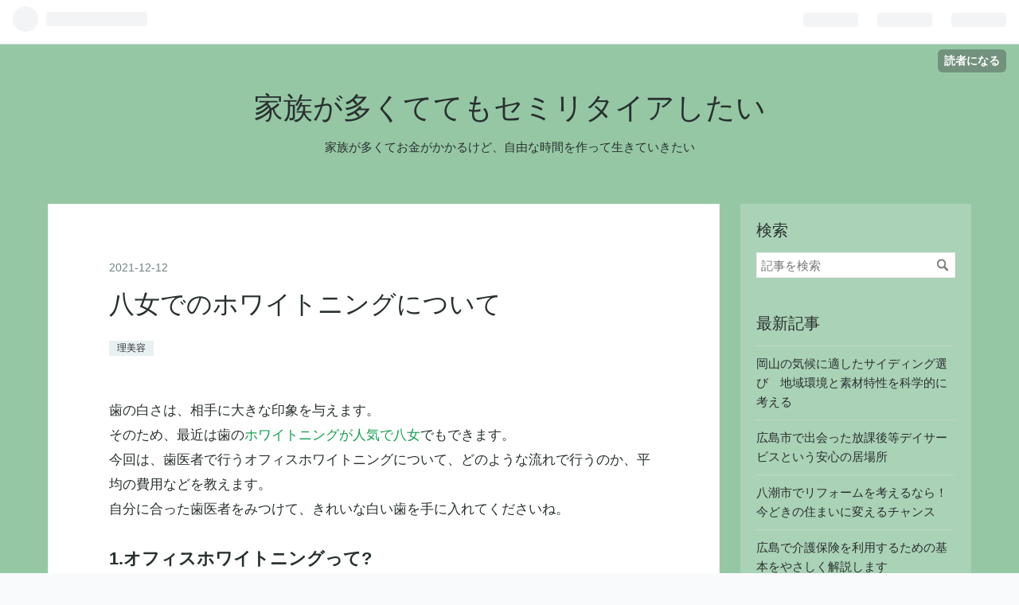

--- FILE ---
content_type: text/html; charset=utf-8
request_url: https://kopykatslive.com/entry/2021/12/12/000000
body_size: 8984
content:
<!DOCTYPE html>
<html
  lang="ja"

data-admin-domain="//blog.hatena.ne.jp"
data-admin-origin="https://blog.hatena.ne.jp"
data-author="hatehate0204"
data-avail-langs="ja en"
data-blog="kopykatslive.hatenablog.com"
data-blog-host="kopykatslive.hatenablog.com"
data-blog-is-public="1"
data-blog-name="家族が多くててもセミリタイアしたい"
data-blog-owner="hatehate0204"
data-blog-show-ads=""
data-blog-show-sleeping-ads=""
data-blog-uri="https://kopykatslive.com/"
data-blog-uuid="26006613660350830"
data-blogs-uri-base="https://kopykatslive.com"
data-brand="pro"
data-data-layer="{&quot;hatenablog&quot;:{&quot;admin&quot;:{},&quot;analytics&quot;:{&quot;brand_property_id&quot;:&quot;&quot;,&quot;measurement_id&quot;:&quot;&quot;,&quot;non_sampling_property_id&quot;:&quot;&quot;,&quot;property_id&quot;:&quot;&quot;,&quot;separated_property_id&quot;:&quot;UA-29716941-22&quot;},&quot;blog&quot;:{&quot;blog_id&quot;:&quot;26006613660350830&quot;,&quot;content_seems_japanese&quot;:&quot;true&quot;,&quot;disable_ads&quot;:&quot;custom_domain&quot;,&quot;enable_ads&quot;:&quot;false&quot;,&quot;enable_keyword_link&quot;:&quot;false&quot;,&quot;entry_show_footer_related_entries&quot;:&quot;true&quot;,&quot;force_pc_view&quot;:&quot;true&quot;,&quot;is_public&quot;:&quot;true&quot;,&quot;is_responsive_view&quot;:&quot;true&quot;,&quot;is_sleeping&quot;:&quot;false&quot;,&quot;lang&quot;:&quot;ja&quot;,&quot;name&quot;:&quot;\u5bb6\u65cf\u304c\u591a\u304f\u3066\u3066\u3082\u30bb\u30df\u30ea\u30bf\u30a4\u30a2\u3057\u305f\u3044&quot;,&quot;owner_name&quot;:&quot;hatehate0204&quot;,&quot;uri&quot;:&quot;https://kopykatslive.com/&quot;},&quot;brand&quot;:&quot;pro&quot;,&quot;page_id&quot;:&quot;entry&quot;,&quot;permalink_entry&quot;:{&quot;author_name&quot;:&quot;hatehate0204&quot;,&quot;categories&quot;:&quot;\u7406\u7f8e\u5bb9&quot;,&quot;character_count&quot;:806,&quot;date&quot;:&quot;2021-12-12&quot;,&quot;entry_id&quot;:&quot;13574176438041419140&quot;,&quot;first_category&quot;:&quot;\u7406\u7f8e\u5bb9&quot;,&quot;hour&quot;:&quot;0&quot;,&quot;title&quot;:&quot;\u516b\u5973\u3067\u306e\u30db\u30ef\u30a4\u30c8\u30cb\u30f3\u30b0\u306b\u3064\u3044\u3066&quot;,&quot;uri&quot;:&quot;https://kopykatslive.com/entry/2021/12/12/000000&quot;},&quot;pro&quot;:&quot;pro&quot;,&quot;router_type&quot;:&quot;blogs&quot;}}"
data-device="pc"
data-dont-recommend-pro="false"
data-global-domain="https://hatena.blog"
data-globalheader-color="b"
data-globalheader-type="pc"
data-has-touch-view="1"
data-help-url="https://help.hatenablog.com"
data-no-suggest-touch-view="1"
data-page="entry"
data-parts-domain="https://hatenablog-parts.com"
data-plus-available="1"
data-pro="true"
data-router-type="blogs"
data-sentry-dsn="https://03a33e4781a24cf2885099fed222b56d@sentry.io/1195218"
data-sentry-environment="production"
data-sentry-sample-rate="0.1"
data-static-domain="https://cdn.blog.st-hatena.com"
data-version="eb858d677b6f9ea2eeb6a32d6d15a3"




  data-initial-state="{}"

  >
  <head prefix="og: http://ogp.me/ns# fb: http://ogp.me/ns/fb# article: http://ogp.me/ns/article#">

  

  
  <meta name="viewport" content="width=device-width, initial-scale=1.0" />


  


  

  <meta name="robots" content="max-image-preview:large" />


  <meta charset="utf-8"/>
  <meta http-equiv="X-UA-Compatible" content="IE=7; IE=9; IE=10; IE=11" />
  <title>八女でのホワイトニングについて - 家族が多くててもセミリタイアしたい</title>

  
  <link rel="canonical" href="https://kopykatslive.com/entry/2021/12/12/000000"/>



  

<meta itemprop="name" content="八女でのホワイトニングについて - 家族が多くててもセミリタイアしたい"/>

  <meta itemprop="image" content="https://ogimage.blog.st-hatena.com/26006613660350830/13574176438041419140/1639234809"/>


  <meta property="og:title" content="八女でのホワイトニングについて - 家族が多くててもセミリタイアしたい"/>
<meta property="og:type" content="article"/>
  <meta property="og:url" content="https://kopykatslive.com/entry/2021/12/12/000000"/>

  <meta property="og:image" content="https://ogimage.blog.st-hatena.com/26006613660350830/13574176438041419140/1639234809"/>

<meta property="og:image:alt" content="八女でのホワイトニングについて - 家族が多くててもセミリタイアしたい"/>
    <meta property="og:description" content="歯の白さは、相手に大きな印象を与えます。そのため、最近は歯のホワイトニングが人気で八女でもできます。今回は、歯医者で行うオフィスホワイトニングについて、どのような流れで行うのか、平均の費用などを教えます。自分に合った歯医者をみつけて、きれいな白い歯を手に入れてくださいね。 1.オフィスホワイトニングって? 専用の薬剤とライトを使用し、歯科医院で行うホワイトニングのことです。たった一度の施術でも、歯の白さを実感できますよ。 2.施術の流れ ①歯の白さチェック、目標設定②歯の表面の汚れ落とし③ホワイトニング剤塗布、ライト照射④仕上がりのチェック、アフターケアのご案内 3.費用 だいたい3～7万１度…" />
<meta property="og:site_name" content="家族が多くててもセミリタイアしたい"/>

  <meta property="article:published_time" content="2021-12-11T15:00:00Z" />

    <meta property="article:tag" content="理美容" />
      <meta name="twitter:card"  content="summary_large_image" />
    <meta name="twitter:image" content="https://ogimage.blog.st-hatena.com/26006613660350830/13574176438041419140/1639234809" />  <meta name="twitter:title" content="八女でのホワイトニングについて - 家族が多くててもセミリタイアしたい" />    <meta name="twitter:description" content="歯の白さは、相手に大きな印象を与えます。そのため、最近は歯のホワイトニングが人気で八女でもできます。今回は、歯医者で行うオフィスホワイトニングについて、どのような流れで行うのか、平均の費用などを教えます。自分に合った歯医者をみつけて、きれいな白い歯を手に入れてくださいね。 1.オフィスホワイトニングって? 専用の薬剤と…" />  <meta name="twitter:app:name:iphone" content="はてなブログアプリ" />
  <meta name="twitter:app:id:iphone" content="583299321" />
  <meta name="twitter:app:url:iphone" content="hatenablog:///open?uri=https%3A%2F%2Fkopykatslive.com%2Fentry%2F2021%2F12%2F12%2F000000" />
  
    <meta name="description" content="歯の白さは、相手に大きな印象を与えます。そのため、最近は歯のホワイトニングが人気で八女でもできます。今回は、歯医者で行うオフィスホワイトニングについて、どのような流れで行うのか、平均の費用などを教えます。自分に合った歯医者をみつけて、きれいな白い歯を手に入れてくださいね。 1.オフィスホワイトニングって? 専用の薬剤とライトを使用し、歯科医院で行うホワイトニングのことです。たった一度の施術でも、歯の白さを実感できますよ。 2.施術の流れ ①歯の白さチェック、目標設定②歯の表面の汚れ落とし③ホワイトニング剤塗布、ライト照射④仕上がりのチェック、アフターケアのご案内 3.費用 だいたい3～7万１度…" />


  
<script
  id="embed-gtm-data-layer-loader"
  data-data-layer-page-specific="{&quot;hatenablog&quot;:{&quot;blogs_permalink&quot;:{&quot;blog_afc_issued&quot;:&quot;false&quot;,&quot;entry_afc_issued&quot;:&quot;false&quot;,&quot;is_blog_sleeping&quot;:&quot;false&quot;,&quot;has_related_entries_with_elasticsearch&quot;:&quot;true&quot;,&quot;is_author_pro&quot;:&quot;true&quot;}}}"
>
(function() {
  function loadDataLayer(elem, attrName) {
    if (!elem) { return {}; }
    var json = elem.getAttribute(attrName);
    if (!json) { return {}; }
    return JSON.parse(json);
  }

  var globalVariables = loadDataLayer(
    document.documentElement,
    'data-data-layer'
  );
  var pageSpecificVariables = loadDataLayer(
    document.getElementById('embed-gtm-data-layer-loader'),
    'data-data-layer-page-specific'
  );

  var variables = [globalVariables, pageSpecificVariables];

  if (!window.dataLayer) {
    window.dataLayer = [];
  }

  for (var i = 0; i < variables.length; i++) {
    window.dataLayer.push(variables[i]);
  }
})();
</script>

<!-- Google Tag Manager -->
<script>(function(w,d,s,l,i){w[l]=w[l]||[];w[l].push({'gtm.start':
new Date().getTime(),event:'gtm.js'});var f=d.getElementsByTagName(s)[0],
j=d.createElement(s),dl=l!='dataLayer'?'&l='+l:'';j.async=true;j.src=
'https://www.googletagmanager.com/gtm.js?id='+i+dl;f.parentNode.insertBefore(j,f);
})(window,document,'script','dataLayer','GTM-P4CXTW');</script>
<!-- End Google Tag Manager -->











  <link rel="shortcut icon" href="https://kopykatslive.com/icon/favicon">
<link rel="apple-touch-icon" href="https://kopykatslive.com/icon/touch">
<link rel="icon" sizes="192x192" href="https://kopykatslive.com/icon/link">

  

<link rel="alternate" type="application/atom+xml" title="Atom" href="https://kopykatslive.com/feed"/>
<link rel="alternate" type="application/rss+xml" title="RSS2.0" href="https://kopykatslive.com/rss"/>

  <link rel="alternate" type="application/json+oembed" href="https://hatena.blog/oembed?url=https%3A%2F%2Fkopykatslive.com%2Fentry%2F2021%2F12%2F12%2F000000&amp;format=json" title="oEmbed Profile of 八女でのホワイトニングについて"/>
<link rel="alternate" type="text/xml+oembed" href="https://hatena.blog/oembed?url=https%3A%2F%2Fkopykatslive.com%2Fentry%2F2021%2F12%2F12%2F000000&amp;format=xml" title="oEmbed Profile of 八女でのホワイトニングについて"/>
  
  <link rel="author" href="http://www.hatena.ne.jp/hatehate0204/">

  

  


  
    
<link rel="stylesheet" type="text/css" href="https://cdn.blog.st-hatena.com/css/blog.css?version=eb858d677b6f9ea2eeb6a32d6d15a3"/>

    
  <link rel="stylesheet" type="text/css" href="https://usercss.blog.st-hatena.com/blog_style/26006613660350830/a7ace8ee12e701dd3c01bbb3d3b8b9c55cb33de1"/>
  
  

  

  
<script> </script>

  
<style>
  div#google_afc_user,
  div.google-afc-user-container,
  div.google_afc_image,
  div.google_afc_blocklink {
      display: block !important;
  }
</style>


  

  
    <script type="application/ld+json">{"@context":"http://schema.org","@type":"Article","dateModified":"2021-12-12T00:00:09+09:00","datePublished":"2021-12-12T00:00:00+09:00","description":"歯の白さは、相手に大きな印象を与えます。そのため、最近は歯のホワイトニングが人気で八女でもできます。今回は、歯医者で行うオフィスホワイトニングについて、どのような流れで行うのか、平均の費用などを教えます。自分に合った歯医者をみつけて、きれいな白い歯を手に入れてくださいね。 1.オフィスホワイトニングって? 専用の薬剤とライトを使用し、歯科医院で行うホワイトニングのことです。たった一度の施術でも、歯の白さを実感できますよ。 2.施術の流れ ①歯の白さチェック、目標設定②歯の表面の汚れ落とし③ホワイトニング剤塗布、ライト照射④仕上がりのチェック、アフターケアのご案内 3.費用 だいたい3～7万１度…","headline":"八女でのホワイトニングについて","image":["https://cdn.blog.st-hatena.com/images/theme/og-image-1500.png"],"mainEntityOfPage":{"@id":"https://kopykatslive.com/entry/2021/12/12/000000","@type":"WebPage"}}</script>

  

  

  

</head>

  <body class="page-entry category-理美容 globalheader-ng-enabled">
    

<div id="globalheader-container"
  data-brand="hatenablog"
  
  >
  <iframe id="globalheader" height="37" frameborder="0" allowTransparency="true"></iframe>
</div>


  
  
  
    <nav class="
      blog-controlls
      
    ">
      <div class="blog-controlls-blog-icon">
        <a href="https://kopykatslive.com/">
          <img src="https://cdn.blog.st-hatena.com/images/admin/blog-icon-noimage.png" alt="家族が多くててもセミリタイアしたい"/>
        </a>
      </div>
      <div class="blog-controlls-title">
        <a href="https://kopykatslive.com/">家族が多くててもセミリタイアしたい</a>
      </div>
      <a href="https://blog.hatena.ne.jp/hatehate0204/kopykatslive.hatenablog.com/subscribe?utm_medium=button&amp;utm_campaign=subscribe_blog&amp;utm_source=blogs_topright_button" class="blog-controlls-subscribe-btn test-blog-header-controlls-subscribe">
        読者になる
      </a>
    </nav>
  

  <div id="container">
    <div id="container-inner">
      <header id="blog-title" data-brand="hatenablog">
  <div id="blog-title-inner" >
    <div id="blog-title-content">
      <h1 id="title"><a href="https://kopykatslive.com/">家族が多くててもセミリタイアしたい</a></h1>
      
        <h2 id="blog-description">家族が多くてお金がかかるけど、自由な時間を作って生きていきたい</h2>
      
    </div>
  </div>
</header>

      

      
      




<div id="content" class="hfeed"
  
  >
  <div id="content-inner">
    <div id="wrapper">
      <div id="main">
        <div id="main-inner">
          

          



          
  
  <!-- google_ad_section_start -->
  <!-- rakuten_ad_target_begin -->
  
  
  

  

  
    
      
        <article class="entry hentry test-hentry js-entry-article date-first autopagerize_page_element chars-1200 words-100 mode-html entry-odd" id="entry-13574176438041419140" data-keyword-campaign="" data-uuid="13574176438041419140" data-publication-type="entry">
  <div class="entry-inner">
    <header class="entry-header">
  
    <div class="date entry-date first">
    <a href="https://kopykatslive.com/archive/2021/12/12" rel="nofollow">
      <time datetime="2021-12-11T15:00:00Z" title="2021-12-11T15:00:00Z">
        <span class="date-year">2021</span><span class="hyphen">-</span><span class="date-month">12</span><span class="hyphen">-</span><span class="date-day">12</span>
      </time>
    </a>
      </div>
  <h1 class="entry-title">
  <a href="https://kopykatslive.com/entry/2021/12/12/000000" class="entry-title-link bookmark">八女でのホワイトニングについて</a>
</h1>

  
  

  <div class="entry-categories categories">
    
    <a href="https://kopykatslive.com/archive/category/%E7%90%86%E7%BE%8E%E5%AE%B9" class="entry-category-link category-理美容">理美容</a>
    
  </div>


  

  

</header>

    


    <div class="entry-content hatenablog-entry">
  
    <p>歯の白さは、相手に大きな印象を与えます。<br />そのため、最近は歯の<a href="https://c-whitening.com/">ホワイトニングが人気で八女</a>でもできます。<br />今回は、歯医者で行うオフィスホワイトニングについて、どのような流れで行うのか、平均の費用などを教えます。<br />自分に合った歯医者をみつけて、きれいな白い歯を手に入れてくださいね。</p>
<h4>1.オフィスホワイトニングって?</h4>
<p>専用の薬剤とライトを使用し、歯科医院で行うホワイトニングのことです。<br />たった一度の施術でも、歯の白さを実感できますよ。</p>
<h4>2.施術の流れ</h4>
<p>①歯の白さチェック、目標設定<br />②歯の表面の汚れ落とし<br />③ホワイトニング剤塗布、ライト照射<br />④仕上がりのチェック、アフターケアのご案内</p>
<h4>3.費用</h4>
<p>だいたい3～7万１度にかかります。</p>
<p>4.オフィスホワイトニングのメリット</p>
<p><br />①当日に効果を実感できる<br />②施術するだけで歯が白くなる<br />③専門家のぎじぃつなので安心</p>
<h4>5.オフィスホワイトニングのデメリット</h4>
<p>①色戻りしやすい<br />②奥歯は白くできない</p>
<p>これらのデメリットを少しでもなくすためには、定期的なメンテナンスを受けることと、仕上げのコーティングを行ってもらうことがおすすめです。</p>
<h4>6.歯医者の探し方</h4>
<p>歯のホワイトニングは、だいたいどこの歯医者でも行っているようです。<br />そのため、もしかかりつけの歯医者があるようでしたら、そちらでケアをしたほうが気楽にケアを受けられそうですね。<br />料金は歯医者によって多少の差があるため、もし値段の差が気になるようでしたら、近隣の歯医者のホームページをチェックし、<br />比較してみてもいいかもしれません。</p>
<p>料金はかかりますが、比較的簡単に行える歯医者でのオフィスホワイトニング。<br />処置をしてもらうだけで、真っ白い歯が手に入るので、笑顔に自信をもつことができますよ。<br />何度か期間をあけて行う必要があるため、自分の自宅の近くの歯医者で行えたら利便性がありますね。<br />ぜひ、通いやすい歯医者をさがして美しくなるために通ってみてください。</p>
    
    




    

  
</div>

    
  <footer class="entry-footer">
    
    <div class="entry-tags-wrapper">
  <div class="entry-tags">  </div>
</div>

    <p class="entry-footer-section track-inview-by-gtm" data-gtm-track-json="{&quot;area&quot;: &quot;finish_reading&quot;}">
  <span class="author vcard"><span class="fn" data-load-nickname="1" data-user-name="hatehate0204" >hatehate0204</span></span>
  <span class="entry-footer-time"><a href="https://kopykatslive.com/entry/2021/12/12/000000"><time data-relative datetime="2021-12-11T15:00:00Z" title="2021-12-11T15:00:00Z" class="updated">2021-12-12 00:00</time></a></span>
  
  
  
    <span class="
      entry-footer-subscribe
      
    " data-test-blog-controlls-subscribe>
      <a href="https://blog.hatena.ne.jp/hatehate0204/kopykatslive.hatenablog.com/subscribe?utm_medium=button&amp;utm_campaign=subscribe_blog&amp;utm_source=blogs_entry_footer">
        読者になる
      </a>
    </span>
  
</p>

    
  <div
    class="hatena-star-container"
    data-hatena-star-container
    data-hatena-star-url="https://kopykatslive.com/entry/2021/12/12/000000"
    data-hatena-star-title="八女でのホワイトニングについて"
    data-hatena-star-variant="profile-icon"
    data-hatena-star-profile-url-template="https://blog.hatena.ne.jp/{username}/"
  ></div>


    
<div class="social-buttons">
  
  
    <div class="social-button-item">
      <a href="https://b.hatena.ne.jp/entry/s/kopykatslive.com/entry/2021/12/12/000000" class="hatena-bookmark-button" data-hatena-bookmark-url="https://kopykatslive.com/entry/2021/12/12/000000" data-hatena-bookmark-layout="vertical-balloon" data-hatena-bookmark-lang="ja" title="この記事をはてなブックマークに追加"><img src="https://b.st-hatena.com/images/entry-button/button-only.gif" alt="この記事をはてなブックマークに追加" width="20" height="20" style="border: none;" /></a>
    </div>
  
  
    <div class="social-button-item">
      <div class="fb-share-button" data-layout="box_count" data-href="https://kopykatslive.com/entry/2021/12/12/000000"></div>
    </div>
  
  
    
    
    <div class="social-button-item">
      <a
          class="entry-share-button entry-share-button-twitter test-share-button-twitter"
          href="https://x.com/intent/tweet?text=%E5%85%AB%E5%A5%B3%E3%81%A7%E3%81%AE%E3%83%9B%E3%83%AF%E3%82%A4%E3%83%88%E3%83%8B%E3%83%B3%E3%82%B0%E3%81%AB%E3%81%A4%E3%81%84%E3%81%A6+-+%E5%AE%B6%E6%97%8F%E3%81%8C%E5%A4%9A%E3%81%8F%E3%81%A6%E3%81%A6%E3%82%82%E3%82%BB%E3%83%9F%E3%83%AA%E3%82%BF%E3%82%A4%E3%82%A2%E3%81%97%E3%81%9F%E3%81%84&amp;url=https%3A%2F%2Fkopykatslive.com%2Fentry%2F2021%2F12%2F12%2F000000"
          title="X（Twitter）で投稿する"
        ></a>
    </div>
  
  
    <div class="social-button-item">
      
      <a href="http://www.tumblr.com/share" data-hatenablog-tumblr-share-button data-share-url="https://kopykatslive.com/entry/2021/12/12/000000" data-share-title="八女でのホワイトニングについて - 家族が多くててもセミリタイアしたい" title="Share on Tumblr" style="display:inline-block; text-indent:-9999px; overflow:hidden; width:81px; height:20px; background:url('https://platform.tumblr.com/v1/share_1.png') top left no-repeat transparent; vertical-align: top;">Share on Tumblr</a>
    </div>
  
  
    <span>
      <div class="line-it-button" style="display: none;" data-type="share-e" data-lang="ja" ></div>
      <script src="//scdn.line-apps.com/n/line_it/thirdparty/loader.min.js" async="async" defer="defer" ></script>
    </span>
  
  
  
  
</div>

    

    <div class="customized-footer">
      

        

          <div class="entry-footer-modules" id="entry-footer-secondary-modules">      
<div class="hatena-module hatena-module-related-entries" >
      
  <!-- Hatena-Epic-has-related-entries-with-elasticsearch:true -->
  <div class="hatena-module-title">
    関連記事
  </div>
  <div class="hatena-module-body">
    <ul class="related-entries hatena-urllist urllist-with-thumbnails">
  
  
    
    <li class="urllist-item related-entries-item">
      <div class="urllist-item-inner related-entries-item-inner">
        
          
                      <div class="urllist-date-link related-entries-date-link">
  <a href="https://kopykatslive.com/archive/2024/05/04" rel="nofollow">
    <time datetime="2024-05-03T15:00:00Z" title="2024年5月4日">
      2024-05-04
    </time>
  </a>
</div>

          <a href="https://kopykatslive.com/entry/2024/05/04/000000" class="urllist-title-link related-entries-title-link  urllist-title related-entries-title">堺市の居宅介護の負担と不安の問題</a>




          
          

                      <div class="urllist-entry-body related-entries-entry-body">堺市は、大阪府に位置する歴史と文化が豊かな都市であり、世界…</div>
      </div>
    </li>
  
    
    <li class="urllist-item related-entries-item">
      <div class="urllist-item-inner related-entries-item-inner">
        
          
                      <div class="urllist-date-link related-entries-date-link">
  <a href="https://kopykatslive.com/archive/2024/04/24" rel="nofollow">
    <time datetime="2024-04-23T15:00:00Z" title="2024年4月24日">
      2024-04-24
    </time>
  </a>
</div>

          <a href="https://kopykatslive.com/entry/2024/04/24/000000" class="urllist-title-link related-entries-title-link  urllist-title related-entries-title">姫路市の街をつくる建設事業</a>




          
          

                      <div class="urllist-entry-body related-entries-entry-body">姫路市は、白鷺城としても知られる姫路城があり、その周辺には…</div>
      </div>
    </li>
  
    
    <li class="urllist-item related-entries-item">
      <div class="urllist-item-inner related-entries-item-inner">
        
          
                      <div class="urllist-date-link related-entries-date-link">
  <a href="https://kopykatslive.com/archive/2023/10/03" rel="nofollow">
    <time datetime="2023-10-03T09:54:41Z" title="2023年10月3日">
      2023-10-03
    </time>
  </a>
</div>

          <a href="https://kopykatslive.com/entry/2023/10/03/185441" class="urllist-title-link related-entries-title-link  urllist-title related-entries-title">千葉のブロイラー出荷について</a>




          
          

                      <div class="urllist-entry-body related-entries-entry-body">千葉は鶏の名産地 意外に思われるでしょうが、千葉は鶏肉の名産…</div>
      </div>
    </li>
  
    
    <li class="urllist-item related-entries-item">
      <div class="urllist-item-inner related-entries-item-inner">
        
          
                      <div class="urllist-date-link related-entries-date-link">
  <a href="https://kopykatslive.com/archive/2023/06/03" rel="nofollow">
    <time datetime="2023-06-02T15:00:00Z" title="2023年6月3日">
      2023-06-03
    </time>
  </a>
</div>

          <a href="https://kopykatslive.com/entry/2023/06/03/000000" class="urllist-title-link related-entries-title-link  urllist-title related-entries-title">さいたま市泉町の歯医者で矯正歯科をしているクリニックって？</a>




          
          

                      <div class="urllist-entry-body related-entries-entry-body">さいたま市にある泉町には多くの歯医者があります。その中でも…</div>
      </div>
    </li>
  
    
    <li class="urllist-item related-entries-item">
      <div class="urllist-item-inner related-entries-item-inner">
        
          
                      <div class="urllist-date-link related-entries-date-link">
  <a href="https://kopykatslive.com/archive/2023/04/05" rel="nofollow">
    <time datetime="2023-04-04T15:00:00Z" title="2023年4月5日">
      2023-04-05
    </time>
  </a>
</div>

          <a href="https://kopykatslive.com/entry/2023/04/05/000000" class="urllist-title-link related-entries-title-link  urllist-title related-entries-title">大分のパソコン教室の選び方を解説！パソコン教室に通うメリット・デメリット </a>




          
          

                      <div class="urllist-entry-body related-entries-entry-body">・パソコン教室に通うメリット・デメリットを知りたい・独学で…</div>
      </div>
    </li>
  
</ul>

  </div>
</div>
  </div>
        

      
    </div>
    
  <div class="comment-box js-comment-box">
    
    <ul class="comment js-comment">
      <li class="read-more-comments" style="display: none;"><a>もっと読む</a></li>
    </ul>
    
      <a class="leave-comment-title js-leave-comment-title">コメントを書く</a>
    
  </div>

  </footer>

  </div>
</article>

      
      
    
  

  
  <!-- rakuten_ad_target_end -->
  <!-- google_ad_section_end -->
  
  
  
  <div class="pager pager-permalink permalink">
    
      
      <span class="pager-prev">
        <a href="https://kopykatslive.com/entry/2021/12/13/000000" rel="prev">
          <span class="pager-arrow">&laquo; </span>
          本格的な冬を迎える前に
        </a>
      </span>
    
    
      
      <span class="pager-next">
        <a href="https://kopykatslive.com/entry/2021/12/05/000000" rel="next">
          家事育児に参加して夫婦円満になる方法
          <span class="pager-arrow"> &raquo;</span>
        </a>
      </span>
    
  </div>


  



        </div>
      </div>

      <aside id="box1">
  <div id="box1-inner">
  </div>
</aside>

    </div><!-- #wrapper -->

    
<aside id="box2">
  
  <div id="box2-inner">
    
      <div class="hatena-module hatena-module-search-box">
  <div class="hatena-module-title">
    検索
  </div>
  <div class="hatena-module-body">
    <form class="search-form" role="search" action="https://kopykatslive.com/search" method="get">
  <input type="text" name="q" class="search-module-input" value="" placeholder="記事を検索" required>
  <input type="submit" value="検索" class="search-module-button" />
</form>

  </div>
</div>

    
      <div class="hatena-module hatena-module-recent-entries ">
  <div class="hatena-module-title">
    <a href="https://kopykatslive.com/archive">
      最新記事
    </a>
  </div>
  <div class="hatena-module-body">
    <ul class="recent-entries hatena-urllist ">
  
  
    
    <li class="urllist-item recent-entries-item">
      <div class="urllist-item-inner recent-entries-item-inner">
        
          
          
          <a href="https://kopykatslive.com/entry/2025/12/17/000000" class="urllist-title-link recent-entries-title-link  urllist-title recent-entries-title">岡山の気候に適したサイディング選び　地域環境と素材特性を科学的に考える</a>




          
          

                </div>
    </li>
  
    
    <li class="urllist-item recent-entries-item">
      <div class="urllist-item-inner recent-entries-item-inner">
        
          
          
          <a href="https://kopykatslive.com/entry/2025/11/25/000000" class="urllist-title-link recent-entries-title-link  urllist-title recent-entries-title">広島市で出会った放課後等デイサービスという安心の居場所</a>




          
          

                </div>
    </li>
  
    
    <li class="urllist-item recent-entries-item">
      <div class="urllist-item-inner recent-entries-item-inner">
        
          
          
          <a href="https://kopykatslive.com/entry/2025/11/15/000000" class="urllist-title-link recent-entries-title-link  urllist-title recent-entries-title">八潮市でリフォームを考えるなら！今どきの住まいに変えるチャンス</a>




          
          

                </div>
    </li>
  
    
    <li class="urllist-item recent-entries-item">
      <div class="urllist-item-inner recent-entries-item-inner">
        
          
          
          <a href="https://kopykatslive.com/entry/2025/10/23/000000" class="urllist-title-link recent-entries-title-link  urllist-title recent-entries-title">広島で介護保険を利用するための基本をやさしく解説します</a>




          
          

                </div>
    </li>
  
    
    <li class="urllist-item recent-entries-item">
      <div class="urllist-item-inner recent-entries-item-inner">
        
          
          
          <a href="https://kopykatslive.com/entry/2025/10/22/120309" class="urllist-title-link recent-entries-title-link  urllist-title recent-entries-title">福島の伐採工事が守る森と暮らしのつながり</a>




          
          

                </div>
    </li>
  
</ul>

      </div>
</div>

    
      
<div class="hatena-module hatena-module-entries-access-ranking"
  data-count="10"
  data-source="access"
  data-enable_customize_format="0"
  data-display_entry_image_size_width="100"
  data-display_entry_image_size_height="100"

  data-display_entry_category="0"
  data-display_entry_image="0"
  data-display_entry_image_size_width="100"
  data-display_entry_image_size_height="100"
  data-display_entry_body_length="0"
  data-display_entry_date="0"
  data-display_entry_title_length="20"
  data-restrict_entry_title_length="0"
  data-display_bookmark_count="0"

>
  <div class="hatena-module-title">
    
      注目記事
    
  </div>
  <div class="hatena-module-body">
    
  </div>
</div>

    
    
  </div>
</aside>


  </div>
</div>




      

      

    </div>
  </div>
  

  
  <script async src="https://s.hatena.ne.jp/js/widget/star.js"></script>
  
  
  <script>
    if (typeof window.Hatena === 'undefined') {
      window.Hatena = {};
    }
    if (!Hatena.hasOwnProperty('Star')) {
      Hatena.Star = {
        VERSION: 2,
      };
    }
  </script>


  
    <div id="fb-root"></div>
<script>(function(d, s, id) {
  var js, fjs = d.getElementsByTagName(s)[0];
  if (d.getElementById(id)) return;
  js = d.createElement(s); js.id = id;
  js.src = "//connect.facebook.net/ja_JP/sdk.js#xfbml=1&appId=719729204785177&version=v17.0";
  fjs.parentNode.insertBefore(js, fjs);
}(document, 'script', 'facebook-jssdk'));</script>

  
  

<div class="quote-box">
  <div class="tooltip-quote tooltip-quote-stock">
    <i class="blogicon-quote" title="引用をストック"></i>
  </div>
  <div class="tooltip-quote tooltip-quote-tweet js-tooltip-quote-tweet">
    <a class="js-tweet-quote" target="_blank" data-track-name="quote-tweet" data-track-once>
      <img src="https://cdn.blog.st-hatena.com/images/admin/quote/quote-x-icon.svg?version=eb858d677b6f9ea2eeb6a32d6d15a3" title="引用して投稿する" >
    </a>
  </div>
</div>

<div class="quote-stock-panel" id="quote-stock-message-box" style="position: absolute; z-index: 3000">
  <div class="message-box" id="quote-stock-succeeded-message" style="display: none">
    <p>引用をストックしました</p>
    <button class="btn btn-primary" id="quote-stock-show-editor-button" data-track-name="curation-quote-edit-button">ストック一覧を見る</button>
    <button class="btn quote-stock-close-message-button">閉じる</button>
  </div>

  <div class="message-box" id="quote-login-required-message" style="display: none">
    <p>引用するにはまずログインしてください</p>
    <button class="btn btn-primary" id="quote-login-button">ログイン</button>
    <button class="btn quote-stock-close-message-button">閉じる</button>
  </div>

  <div class="error-box" id="quote-stock-failed-message" style="display: none">
    <p>引用をストックできませんでした。再度お試しください</p>
    <button class="btn quote-stock-close-message-button">閉じる</button>
  </div>

  <div class="error-box" id="unstockable-quote-message-box" style="display: none; position: absolute; z-index: 3000;">
    <p>限定公開記事のため引用できません。</p>
  </div>
</div>

<script type="x-underscore-template" id="js-requote-button-template">
  <div class="requote-button js-requote-button">
    <button class="requote-button-btn tipsy-top" title="引用する"><i class="blogicon-quote"></i></button>
  </div>
</script>



  
  <div id="hidden-subscribe-button" style="display: none;">
    <div class="hatena-follow-button-box btn-subscribe js-hatena-follow-button-box"
  
  >

  <a href="#" class="hatena-follow-button js-hatena-follow-button">
    <span class="subscribing">
      <span class="foreground">読者です</span>
      <span class="background">読者をやめる</span>
    </span>
    <span class="unsubscribing" data-track-name="profile-widget-subscribe-button" data-track-once>
      <span class="foreground">読者になる</span>
      <span class="background">読者になる</span>
    </span>
  </a>
  <div class="subscription-count-box js-subscription-count-box">
    <i></i>
    <u></u>
    <span class="subscription-count js-subscription-count">
    </span>
  </div>
</div>

  </div>

  



    


  <script async src="https://platform.twitter.com/widgets.js" charset="utf-8"></script>

<script src="https://b.st-hatena.com/js/bookmark_button.js" charset="utf-8" async="async"></script>


<script type="text/javascript" src="https://cdn.blog.st-hatena.com/js/external/jquery.min.js?v=1.12.4&amp;version=eb858d677b6f9ea2eeb6a32d6d15a3"></script>







<script src="https://cdn.blog.st-hatena.com/js/texts-ja.js?version=eb858d677b6f9ea2eeb6a32d6d15a3"></script>



  <script id="vendors-js" data-env="production" src="https://cdn.blog.st-hatena.com/js/vendors.js?version=eb858d677b6f9ea2eeb6a32d6d15a3" crossorigin="anonymous"></script>

<script id="hatenablog-js" data-env="production" src="https://cdn.blog.st-hatena.com/js/hatenablog.js?version=eb858d677b6f9ea2eeb6a32d6d15a3" crossorigin="anonymous" data-page-id="entry"></script>


  <script>Hatena.Diary.GlobalHeader.init()</script>







    

    





  </body>
</html>



--- FILE ---
content_type: text/css; charset=utf-8
request_url: https://usercss.blog.st-hatena.com/blog_style/26006613660350830/a7ace8ee12e701dd3c01bbb3d3b8b9c55cb33de1
body_size: 4175
content:
/* <system section="theme" selected="smooth"> */
@charset "UTF-8";/*!
Theme: Smooth
Author: Hatena Blog Team
Responsive: yes
*//*!
 * Bootstrap Reboot v4.2.1 (https://getbootstrap.com/)
 * Copyright 2011-2018 The Bootstrap Authors
 * Copyright 2011-2018 Twitter, Inc.
 * Licensed under MIT (https://github.com/twbs/bootstrap/blob/master/LICENSE)
 * Forked from Normalize.css, licensed MIT (https://github.com/necolas/normalize.css/blob/master/LICENSE.md)
 */*,*:before,*:after{box-sizing:border-box}html{font-family:sans-serif;line-height:1.15;-webkit-text-size-adjust:100%;-webkit-tap-highlight-color:rgba(0,0,0,0)}article,aside,figcaption,figure,footer,header,hgroup,main,nav,section{display:block}body{margin:0;font-family:-apple-system,BlinkMacSystemFont,Segoe UI,Roboto,Helvetica Neue,Arial,Noto Sans,sans-serif,"Apple Color Emoji","Segoe UI Emoji",Segoe UI Symbol,"Noto Color Emoji";font-size:1rem;font-weight:400;line-height:1.5;color:#212529;text-align:left;background-color:#fff}[tabindex="-1"]:focus{outline:0!important}hr{box-sizing:content-box;height:0;overflow:visible}h1,h2,h3,h4,h5,h6{margin-top:0;margin-bottom:.5rem}p{margin-top:0;margin-bottom:1rem}abbr[title],abbr[data-original-title]{text-decoration:underline;-webkit-text-decoration:underline dotted;text-decoration:underline dotted;cursor:help;border-bottom:0;-webkit-text-decoration-skip-ink:none;text-decoration-skip-ink:none}address{margin-bottom:1rem;font-style:normal;line-height:inherit}ol,ul,dl{margin-top:0;margin-bottom:1rem}ol ol,ul ul,ol ul,ul ol{margin-bottom:0}dt{font-weight:700}dd{margin-bottom:.5rem;margin-left:0}blockquote{margin:0 0 1rem}b,strong{font-weight:bolder}small{font-size:80%}sub,sup{position:relative;font-size:75%;line-height:0;vertical-align:baseline}sub{bottom:-.25em}sup{top:-.5em}a{color:#007bff;text-decoration:none;background-color:transparent}a:hover{color:#0056b3;text-decoration:underline}a:not([href]):not([tabindex]){color:inherit;text-decoration:none}a:not([href]):not([tabindex]):hover,a:not([href]):not([tabindex]):focus{color:inherit;text-decoration:none}a:not([href]):not([tabindex]):focus{outline:0}pre,code,kbd,samp{font-family:SFMono-Regular,Menlo,Monaco,Consolas,Liberation Mono,Courier New,monospace;font-size:1em}pre{margin-top:0;margin-bottom:1rem;overflow:auto}figure{margin:0 0 1rem}img{vertical-align:middle;border-style:none}svg{overflow:hidden;vertical-align:middle}table{border-collapse:collapse}caption{padding-top:.75rem;padding-bottom:.75rem;color:#6c757d;text-align:left;caption-side:bottom}th{text-align:inherit}label{display:inline-block;margin-bottom:.5rem}button{border-radius:0}button:focus{outline:1px dotted;outline:5px auto -webkit-focus-ring-color}input,button,select,optgroup,textarea{margin:0;font-family:inherit;font-size:inherit;line-height:inherit}button,input{overflow:visible}button,select{text-transform:none}button,[type=button],[type=reset],[type=submit]{-webkit-appearance:button}button::-moz-focus-inner,[type=button]::-moz-focus-inner,[type=reset]::-moz-focus-inner,[type=submit]::-moz-focus-inner{padding:0;border-style:none}input[type=radio],input[type=checkbox]{box-sizing:border-box;padding:0}input[type=date],input[type=time],input[type=datetime-local],input[type=month]{-webkit-appearance:listbox}textarea{overflow:auto;resize:vertical}fieldset{min-width:0;padding:0;margin:0;border:0}legend{display:block;width:100%;max-width:100%;padding:0;margin-bottom:.5rem;font-size:1.5rem;line-height:inherit;color:inherit;white-space:normal}progress{vertical-align:baseline}[type=number]::-webkit-inner-spin-button,[type=number]::-webkit-outer-spin-button{height:auto}[type=search]{outline-offset:-2px;-webkit-appearance:none}[type=search]::-webkit-search-decoration{-webkit-appearance:none}::-webkit-file-upload-button{font:inherit;-webkit-appearance:button}output{display:inline-block}summary{display:list-item;cursor:pointer}template{display:none}[hidden]{display:none!important}html,body{background:#f9fafb;font-family:helvetica,Segoe UI,游ゴシック体,YuGothic,游ゴシック Medium,Yu Gothic Medium,游ゴシック,Yu Gothic,メイリオ,Meiryo,sans-serif;color:#293030}html{line-height:1}body{font-size:17px;line-height:1.6}img{vertical-align:baseline}a{color:#293030}a:hover{color:#586767;transition:all .3s}.date{margin:0 0 .7em;font-size:.9rem}.date a{color:#6f8383}.date a:hover{color:#a5b3b3}.date-last-updated{color:#6f8383;font-size:.9rem}#globalheader-container{position:-webkit-sticky;position:sticky;top:0;background:#f9fafb}#container{word-wrap:break-word}#blog-title{max-width:1280px;margin:auto;padding:4% 5%;text-align:center}#title{font-size:150%;font-family:Times New Roman,游明朝体,YuMincho,游明朝,Yu Mincho,serif;font-weight:400}@media (min-width: 768px){#title{font-size:215%}}#blog-description{font-size:90%;font-weight:400}#content-inner{width:100%;display:flex;flex-direction:column}@media (min-width: 768px){#content-inner{flex-direction:row;margin:auto;padding:0 20px}}@media (min-width: 1200px){#content-inner{width:1200px}}#wrapper{flex:0 0 100%;max-width:100%}@media (min-width: 768px){#wrapper{flex:0 0 75%;max-width:75%}}@media (min-width: 1020px){#main{padding:0 3% 0 0}}.header-image-enable #blog-title,.header-image-only #blog-title{padding:0 0 1.5em}@media (min-width: 1200px){.header-image-enable #blog-title,.header-image-only #blog-title{width:1160px}}.header-image-enable #blog-title #blog-title-inner,.header-image-only #blog-title #blog-title-inner{display:flex;align-items:center;justify-content:center;height:50vw;max-height:200px}@media (min-width: 1200px){.header-image-enable #blog-title #blog-title-inner,.header-image-only #blog-title #blog-title-inner{background-size:100%}}.header-image-enable #blog-title-content,.header-image-only #blog-title-content{margin:0 .5em}.breadcrumb{font-size:.9rem}.categories{margin-bottom:2em}.categories a{display:inline-block;background:#e9f0f2;margin:0 .3em 0 0;padding:0 10px;font-size:12px}.pager{text-align:center;margin:3em .8em}@media (min-width: 1020px){.pager{margin:0}}.pager a{display:inline-block;width:100%;background:#eff1f5;padding:.7em 1.2em;border:none;font-weight:400;font-size:.9rem;color:#293030}.pager a:hover{background-color:#e9ecf1;text-decoration:none}.pager .pager-next,.pager .pager-prev{width:100%;padding:.5em 0}.pager .pager-prev+.pager-next{margin-left:1em;padding-left:1em}@media (min-width: 768px){.pager .pager-prev+.pager-next{margin-left:1.5em;padding-left:1.5em}}.pager.permalink{display:flex;justify-content:center;align-items:center;text-align:center}.hatena-urllist{padding-left:0;list-style:none}.hatena-urllist li{border-top:1px dotted #cfd8d8;padding-top:10px;padding-bottom:10px}.hatena-urllist .archive-module-year,.hatena-urllist .archive-module-month{line-height:2}.hatena-urllist .urllist-date-link a{color:#6f8383}.hatena-urllist .urllist-category-link{display:inline-block;background:#e9f0f2;margin:.5em .3em 0 0;padding:3px 10px;font-size:12px;line-height:1.3}.hatena-urllist .urllist-category-link:hover{background:#d9e5e9;text-decoration:none;transition:background .3s}.hatena-urllist .urllist-entry-body{margin-top:10px}.hatena-module{margin-bottom:3em;padding-left:20px;padding-right:20px;font-size:.85rem}.hatena-module:last-child{margin-bottom:0}.hatena-module-title{margin-bottom:12px;font-family:Times New Roman,游明朝体,YuMincho,游明朝,Yu Mincho,serif;font-size:20px}.hatena-module-body{font-size:15px}.hatena-module-body .urllist-title-link{font-size:100%}.hatena-module-body .archive-module-button{display:inline-block;width:15px;height:15px}.hatena-module-body .archive-module-hide-button,.hatena-module-body .archive-module-show-button{position:absolute;overflow:hidden;width:15px;height:15px;text-indent:-15px}.hatena-module-body .archive-module-hide-button:after,.hatena-module-body .archive-module-show-button:after{content:"";top:50%;display:inline-block;position:absolute;width:8px;height:8px;margin-top:-.1em;border-top:1px solid #6f8383;border-right:1px solid #6f8383}.hatena-module-body .archive-module-hide-button{transform:rotate(135deg);margin-top:.2em}.hatena-module-body .archive-module-show-button{transform:rotate(45deg);margin-top:.2em}@media (min-width: 481px){.search-result-form{margin:0 1em}}.search-result+p{background:#fff;border:1px solid #f0f1f1;margin:0 0 3em;padding:8% 0;font-weight:700;text-align:center}.search-form,.search-result-form{position:relative;width:100%;background:#fff;margin:auto;border:1px solid #eee;box-sizing:border-box}.search-form:hover,.search-result-form:hover{border-color:#ddd}.search-module-input,.search-result-form .search-result-input{width:90%;height:30px;padding:5px;background:#fff;border:none;outline:none}.search-module-input::-webkit-input-placeholder,.search-result-form .search-result-input::-webkit-input-placeholder,.search-module-input::-placeholder,.search-result-form .search-result-input::-placeholder{color:#9faba9}.search-module-button,.search-result-form .search-result-button{width:20px;height:20px;background:transparent url(https://cdn.blog.st-hatena.com/images/theme/search@2x.png?version=eb858d677b6f9ea2eeb6a32d6d15a3) no-repeat right center;background-size:20px 20px;border:none;outline:none;text-indent:-9999px;position:absolute;top:5px;right:5px;opacity:.5;cursor:pointer}.search-module-button:hover,.search-result-form .search-result-button:hover{opacity:.85}#top-box{margin:0 auto;padding:0 10px}@media (min-width: 768px){#top-box{padding:0 20px}}@media (min-width: 1200px){#top-box{max-width:1200px}}.entry{background:#fff;border:1px solid #f0f1f1;margin-bottom:2em;padding:8% 5%}@media (min-width: 768px){.entry{padding:8% 9% 5%}}.entry-header{position:relative;margin-bottom:1.5em}@media (min-width: 481px){.entry-header{margin-bottom:3em}}.entry-header-menu{position:absolute;top:0;right:0;margin-bottom:1em}.entry-header-menu a{background:#f9fafb;border:1px solid #cfd8d8;padding:5px 10px;font-size:.9rem}.entry-header-menu a:hover{background:#f3f5f7;text-decoration:none}.entry-title{margin-bottom:.5em;font-family:Times New Roman,游明朝体,YuMincho,游明朝,Yu Mincho,serif;font-size:130%;font-weight:400;line-height:1.5}@media (min-width: 768px){.entry-title{font-size:190%}}.entry-content{line-height:1.85}.entry-content a{color:#119e4d}.entry-content a:hover{color:#0c7037}.entry-content a.keyword{-webkit-text-decoration:underline dotted #cfd8d8;text-decoration:underline dotted #cfd8d8}.entry-content a.keyword:hover{color:#586767;-webkit-text-decoration:underline dotted #ffffff;text-decoration:underline dotted #ffffff}.entry-content img,.entry-content video{max-width:100%;height:auto}.entry-content h1,.entry-content h2,.entry-content h3,.entry-content h4,.entry-content h5,.entry-content h6{margin:1.5em 0 .8em;line-height:1.3}.entry-content h1{padding-bottom:15px;font-size:190%;border-bottom:1px solid #cfd8d8}.entry-content h2{font-size:165%}.entry-content h3{padding-bottom:10px;font-size:140%;border-bottom:1px solid #cfd8d8}.entry-content h4{font-size:130%}.entry-content h5{padding-bottom:10px;font-size:120%;border-bottom:1px solid #cfd8d8}.entry-content h6{font-size:100%}.entry-content ul,.entry-content ol,.entry-content dd{margin:0 0 1em 1.5em;padding:0;line-height:1.7}.entry-content ul li ul,.entry-content ol li ul,.entry-content dd li ul,.entry-content ul li ol,.entry-content ol li ol,.entry-content dd li ol{margin-bottom:0}.entry-content dl{margin-top:2em}.entry-content dl dt{margin-bottom:.8em}.entry-content p{margin:0 0 .7em}.entry-content h1,.entry-content h2,.entry-content h3,.entry-content h4,.entry-content h5,.entry-content h6,.entry-content .footnote-number{scroll-margin-top:56px}.entry-content blockquote{position:relative;padding:9px 15px 9px 40px;border:1px solid #f0f1f1}@media (min-width: 1020px){.entry-content blockquote{padding:20px 20px 20px 60px}}.entry-content blockquote:before{display:inline-block;position:absolute;top:10px;left:10px;vertical-align:middle;content:"“";font-size:40px;font-family:Times New Roman,游明朝体,YuMincho,游明朝,Yu Mincho,serif;color:#6f8383;line-height:1}@media (min-width: 1020px){.entry-content blockquote:before{left:15px;font-size:70px}}.entry-content blockquote p{margin-bottom:0}.entry-content blockquote cite{display:block;margin-top:.5rem;text-align:right;font-size:85%;line-height:1.3}.entry-content table{border-collapse:collapse;border-spacing:0;border-bottom:1em;margin-bottom:1em;width:100%;overflow:auto;display:block}.entry-content table th,.entry-content table td{border:1px solid #f0f1f1;padding:5px 10px}.entry-content table th{background:#f9fafb}.entry-content pre,.entry-content code{font-family:Monaco,Consolas,Courier New,Courier,monospace,sans-serif}.entry-content pre{background:#293030;border:none;white-space:pre-wrap;text-overflow:ellipsis ellipsis;font-size:100%;font-size:.9rem;padding:10px;color:#ccc}@media (min-width: 768px){.entry-content pre{font-size:.85rem;padding:15px}}.entry-content pre>code{margin:0;padding:0;white-space:pre;border:none;background-color:transparent;font-family:Monaco,Consolas,Courier New,Courier,monospace,sans-serif}.entry-content code{font-size:90%;margin:0 .1em;padding:0 5px;border-radius:3px}.entry-content .table-of-contents{background:#f9fafb;margin-left:0;padding:15px 10px 15px 35px;font-size:16px}@media (min-width: 768px){.entry-content .table-of-contents{padding:20px 20px 20px 50px}}.entry-footer{margin-top:1em}.entry-footer-modules .hatena-module{padding:0}.entry-footer-section{margin-bottom:8px;color:#6f8383;font-size:.9rem}.entry-footer-section a{color:#6f8383}.entry-footer-ad{margin-left:-9%;margin-right:-9%}.comment-box{margin:0 -5%;padding:5% 5% 0;border-top:1px solid #f0f1f1}@media (min-width: 768px){.comment-box{margin:0 -11%;padding:20px 11% 0}}.comment-box .leave-comment-title{background:#f9fafb;border:1px solid #cfd8d8;padding:.5rem 1rem;font-size:.9rem}.comment-box .leave-comment-title:hover{background:#f3f5f7}.comment-box .comment{list-style:none;padding-left:0}.comment-box .comment a{color:#119e4d}.comment-box .comment a:hover{color:#0c7037}.comment-box .comment .comment-user-id{font-size:14px;font-weight:700}.comment-box .comment .entry-comment{padding:20px 0 0;border-top:1px solid #f0f1ff;color:#6f8383}.comment-box .comment .entry-comment:first-child{padding-top:0;border-top:none}.comment-box .comment .entry-comment .comment-content{word-wrap:break-word}.comment-box .comment .entry-comment .comment-content p{font-size:14px}.comment-box .comment .entry-comment time{font-size:12px}.comment-box .comment .read-more-comments{font-size:14px}@media (min-width: 1020px){.comment-box .comment .read-more-comments{margin-right:25px}}.comment-box .comment .read-more-comments a{position:relative;display:inline-block}.comment-box .comment .read-more-comments a:after{content:"";top:20%;left:-20px;display:inline-block;position:absolute;width:8px;height:8px;border-top:1px solid #119e4d;border-right:1px solid #119e4d;transform:rotate(135deg);margin-top:1px}#box2{flex:0 0 100%;max-width:100%;background:#fff3;padding:1em 0}@media (min-width: 768px){#box2{flex:0 0 25%;max-width:25%}}#box2 .hatena-urllist>li:last-child{border-bottom:1px dotted #cfd8d8}.hatena-module-profile .profile-icon-link{display:inline;float:left;margin-right:.7em}.hatena-module-profile .profile-icon-link .profile-icon{border-radius:400px}@media (min-width: 1020px){.hatena-module-profile .profile-icon-link{display:block;float:none;margin-right:0}}.hatena-module-profile .id{display:block}.hatena-module-profile .id a{color:#119e4d;font-weight:700}.hatena-module-profile .id a:hover{color:#0c7037}.hatena-module-profile .profile-description p{font-size:80%}.archive-module-calendar .calendar-day a{color:#119e4d;font-weight:700}.archive-module-calendar .calendar-day a:hover{color:#0c7037}.hatena-module-recent-comments .user-id span{font-size:12px;opacity:.7}#footer{background:#fff;margin-top:2em;padding-top:2rem;padding-bottom:2rem;text-align:center;font-size:.9rem;color:#6f8383}#footer a{color:#6f8383}#footer p{margin:.5em auto}.archive-header-category{margin-bottom:.3em}.page-archive .archive-heading{margin:.5em .7em 1.3em;line-height:1.5}@media (min-width: 1020px){.page-archive .archive-heading{margin:.5em 0 1.3em}}.page-archive .archive-entry{background:#fff;border:1px solid #f0f1f1;margin-bottom:30px;padding:9% 6% 6%}@media (min-width: 768px){.page-archive .archive-entry{padding:6%}}@media (min-width: 768px){.page-archive .archive-entry .entry-title{font-size:150%}}

/* </system> */

/* <system section="background" selected="95c7a4"> */
body{background:#95c7a4;}
/* </system> */